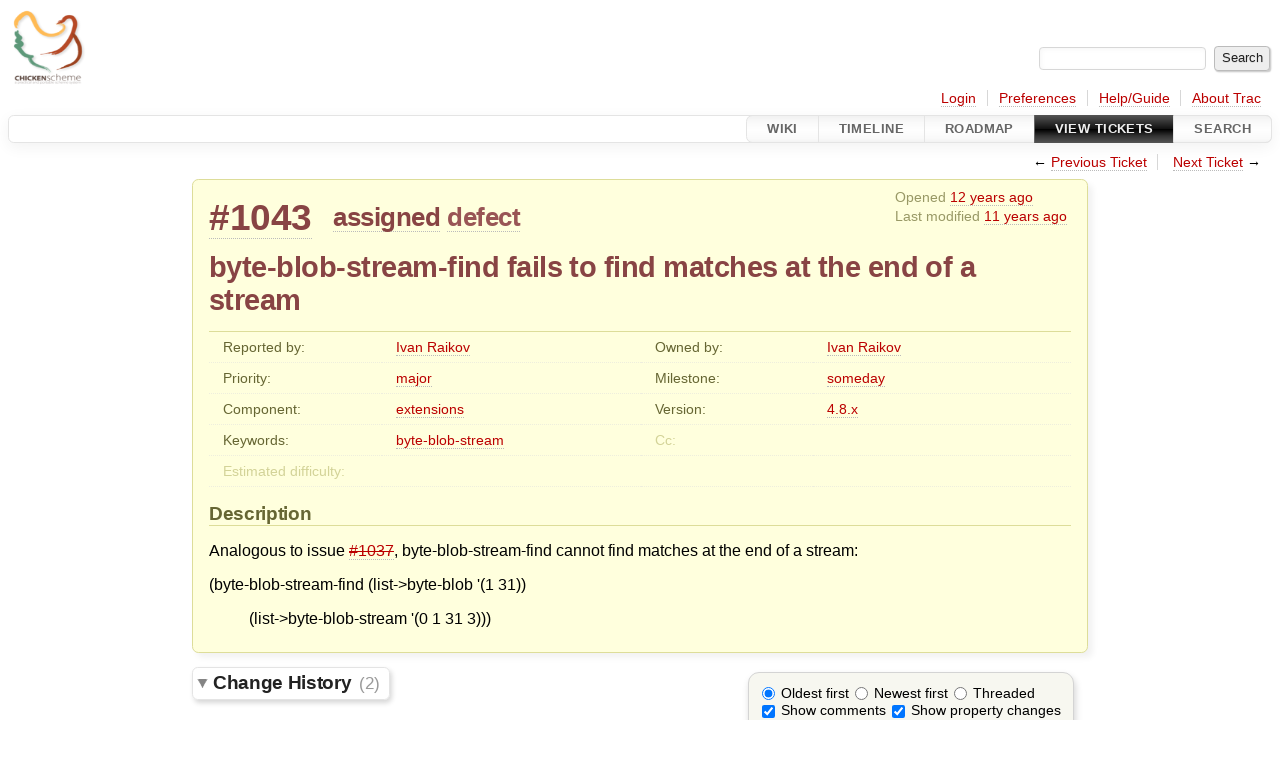

--- FILE ---
content_type: text/html;charset=utf-8
request_url: https://bugs.call-cc.org/ticket/1043
body_size: 6006
content:


<!DOCTYPE html>
<html lang="en">   <head>
    <!-- # block head (placeholder in theme.html) -->
        <!-- # block head (content inherited from layout.html) -->
    <title>
      #1043 (byte-blob-stream-find fails to find matches at the end of a stream)
          – CHICKEN Scheme

    </title>

    <meta http-equiv="Content-Type" content="text/html; charset=UTF-8" />
    <meta http-equiv="X-UA-Compatible" content="IE=edge" />
    <link rel="start"  href="/wiki" />
    <link rel="search"  href="/search" />
    <link rel="help"  href="/wiki/TracGuide" />
    <link rel="stylesheet"  href="/chrome/common/css/trac.css" type="text/css" />
    <link rel="stylesheet"  href="/chrome/common/css/ticket.css" type="text/css" />
    <link rel="stylesheet"  href="/chrome/common/css/jquery-ui/jquery-ui.css" type="text/css" />
    <link rel="stylesheet"  href="/chrome/common/css/jquery-ui-addons.css" type="text/css" />
    <link rel="icon"  href="/chrome/common/trac.ico" type="image/x-icon" />
    <link rel="first"  href="/ticket/1" title="Ticket #1" />
    <link rel="prev"  href="/ticket/1042" title="Ticket #1042" />
    <link rel="last"  href="/ticket/1866" title="Ticket #1866" />
    <link rel="next"  href="/ticket/1044" title="Ticket #1044" />
    <link rel="alternate"  class="rss" href="/ticket/1043?format=rss" title="RSS Feed" type="application/rss+xml" />
    <link rel="alternate"  class="csv" href="/ticket/1043?format=csv" title="Comma-delimited Text" type="text/csv" />
    <link rel="alternate"  class="tab" href="/ticket/1043?format=tab" title="Tab-delimited Text" type="text/tab-separated-values" />
    <noscript>
      <style>
        .trac-noscript { display: none !important }
      </style>     </noscript>
    <link type="application/opensearchdescription+xml" rel="search"
          href="/search/opensearch"
          title="Search CHICKEN Scheme"/>
    <script>
      var comments_prefs={"comments_order":"oldest","show_comments":"true","show_prop_changes":"true"};
      var old_values={"cc":"","changetime":"2014-08-05T01:24:33Z","component":"extensions","description":"Analogous to issue #1037, byte-blob-stream-find cannot find matches at the end of a stream:\r\n\r\n(byte-blob-stream-find (list-\u003ebyte-blob '(1 31)) \r\n (list-\u003ebyte-blob-stream '(0 1 31 3)))\r\n","difficulty":null,"id":1043,"keywords":"byte-blob-stream","milestone":"someday","owner":"iraikov","priority":"major","reporter":"iraikov","resolution":"","status":"assigned","summary":"byte-blob-stream-find fails to find matches at the end of a stream","time":"2013-08-08T01:20:33Z","type":"defect","version":"4.8.x"};
      var changes=[{"author":"sjamaan","cnum":1,"comment":"Ivan, is this still an issue or has it been fixed? The version history on the byte-blob wiki page doesn't mention it...","comment_history":{"0":{"author":"sjamaan","comment":"Ivan, is this still an issue or has it been fixed? The version history on the byte-blob wiki page doesn't mention it...","date":1406985682000000}},"date":1406985682000000,"fields":{"owner":{"label":"Owner","new":"iraikov","old":"","rendered":"\"set to \\u003cspan class=\\\"trac-author\\\"\\u003eIvan Raikov\\u003c/span\\u003e\""},"status":{"label":"Status","new":"assigned","old":"new","rendered":"\"\\u003cspan class=\\\"trac-field-old\\\"\\u003enew\\u003c/span\\u003e \u2192 \\u003cspan class=\\\"trac-field-new\\\"\\u003eassigned\\u003c/span\\u003e\""}},"permanent":1},{"author":"iraikov","cnum":2,"comment":"This is still an issue.\r\n\r\nReplying to [comment:1 sjamaan]:\r\n\u003e Ivan, is this still an issue or has it been fixed? The version history on the byte-blob wiki page doesn't mention it...\r\n","comment_history":{"0":{"author":"iraikov","comment":"This is still an issue.\r\n\r\nReplying to [comment:1 sjamaan]:\r\n\u003e Ivan, is this still an issue or has it been fixed? The version history on the byte-blob wiki page doesn't mention it...\r\n","date":1407201873000000}},"date":1407201873000000,"fields":{},"permanent":1,"replyto":"1"}];
      var auto_preview_timeout=2.0;
      var form_token="0f792e05e98cc6439cbf3d53";
      var jquery_ui={"ampm":false,"date_format":"mm/dd/y","day_names":{"abbreviated":["Sun","Mon","Tue","Wed","Thu","Fri","Sat"],"narrow":["Su","Mo","Tu","We","Th","Fr","Sa"],"wide":["Sunday","Monday","Tuesday","Wednesday","Thursday","Friday","Saturday"]},"default_timezone":60,"first_week_day":0,"month_names":{"abbreviated":["Jan","Feb","Mar","Apr","May","Jun","Jul","Aug","Sep","Oct","Nov","Dec"],"wide":["January","February","March","April","May","June","July","August","September","October","November","December"]},"period_names":{"am":["AM","AM"],"pm":["PM","PM"]},"show_timezone":false,"time_format":"HH:mm:ss","timepicker_separator":" ","timezone_iso8601":false,"timezone_list":null};
    </script>
    <script src="/chrome/common/js/jquery.js"></script>
    <script src="/chrome/common/js/babel.js"></script>
    <script src="/chrome/common/js/trac.js"></script>
    <script src="/chrome/common/js/search.js"></script>
    <script src="/chrome/common/js/folding.js"></script>
    <script src="/chrome/common/js/threaded_comments.js"></script>
    <script src="/chrome/common/js/wikitoolbar.js"></script>
    <script src="/chrome/common/js/resizer.js"></script>
    <script src="/chrome/common/js/auto_preview.js"></script>
    <script src="/chrome/common/js/jquery-ui.js"></script>
    <script src="/chrome/common/js/jquery-ui-addons.js"></script>
    <script src="/chrome/common/js/jquery-ui-i18n.js"></script>
    <script>
      jQuery(function($) {
        $(".trac-autofocus").focus();
        $(".trac-target-new").attr("target", "_blank");
        if ($.ui) { /* is jquery-ui added? */
          $(".trac-datepicker:not([readonly])")
            .prop("autocomplete", "off").datepicker();
          // Input current date when today is pressed.
          var _goToToday = $.datepicker._gotoToday;
          $.datepicker._gotoToday = function(id) {
            _goToToday.call(this, id);
            this._selectDate(id)
          };
          $(".trac-datetimepicker:not([readonly])")
            .prop("autocomplete", "off").datetimepicker();
        }
        $(".trac-disable").disableSubmit(".trac-disable-determinant");
        setTimeout(function() { $(".trac-scroll").scrollToTop() }, 1);
        $(".trac-disable-on-submit").disableOnSubmit();
      });
    </script>
    <!--   # include 'site_head.html' (layout.html) -->
    <!--   end of site_head.html -->
    <!-- # endblock head (content inherited from layout.html) -->


    <script>
      jQuery(function($) {
        $("div.description").find("h1,h2,h3,h4,h5,h6")
          .addAnchor(_("Link to this section"));
        $(".foldable").enableFolding(false, true);
        $("#attachments").toggleClass("collapsed");
        $("#trac-up-attachments").click(function () {
          $("#attachments").removeClass("collapsed");
          return true;
        });
        $("#modify").parent().toggleClass("collapsed");
        $(".trac-topnav a").click(function() {
          $("#modify").parent().removeClass("collapsed");
        });

        function setRevertHandler() {
          $("button.trac-revert").click(function() {
            var div = $("div", this);
            var field_name = div[0].id.substr(7);
            var field_value = div.text();
            var input = $("#propertyform *[name=field_" + field_name + "]");
            if (input.length > 0) {
              if (input.filter("input[type=radio]").length > 0) {
                input.val([field_value]);
              } else if (input.filter("input[type=checkbox]").length > 0) {
                input.val(field_value == "1" ? [field_value] : []);
              } else {
                input.val(field_value);
              }
            } else { // Special case for CC checkbox
              input = $("#propertyform input[name=cc_update]").val([]);
            }
            input.change();
            // Remove the revert button
            if ($(this).closest("tbody").children("tr").length === 1)
              $(this).closest(".trac-change-panel").remove();
            else
              $(this).closest("tr").remove();
            return false;
          });
        }
        setRevertHandler();

        var comment_focused = false;
        $("#comment").focus(function() { comment_focused = true; })
                     .blur(function() { comment_focused = false; });
        $("#propertyform").autoSubmit({preview: '1'}, function(data, reply) {
          var items = $(reply);
          // Update ticket box
          $("#ticket").replaceWith(items.filter('#ticket'));
          // Replaces content of #changelog, without recreating it
          $("#changelog").empty().append(items.filter("#changelog").contents());
          // Apply comments order and "Show" preferences
          applyCommentsOrder(
            $('#prefs input[name="trac-comments-order"]:checked').val());
          // Show warnings
          var new_changes = $("#changelog .trac-new");
          $("#trac-edit-warning").toggle(new_changes.length != 0);
          if (new_changes.length != 0)
            $("#changelog").parent().show().removeClass("collapsed");
          $("#trac-preview-warning").remove();
          $("#trac-edit-warning").before(items.filter('#trac-preview-warning'));
          // Update view time
          $("#propertyform input[name='view_time']")
            .replaceWith(items.filter("input[name='view_time']"));
          // Update preview
          var preview = $("#ticketchange")
            .html(items.filter('#preview').children());
          var show_preview = preview.children().length != 0;
          $("#ticketchange").toggle(show_preview);
          setRevertHandler();
          // Execute scripts to load stylesheets
          items.filter("script").appendTo("head");
        }, "#ticketchange .trac-loading");
        $("#trac-comment-editor")
            .autoSubmit({preview_comment: '1'}, function(data, reply) {
          var comment = $("#trac-comment-editor")
            .next("div.comment").html(reply);
          comment.toggle(comment.children().length != 0);
        }, "#changelog .trac-loading");
      });
    </script>
    <!-- # endblock head (placeholder in theme.html) -->
  </head> 
  <body>
    <!-- # block body (content inherited from theme.html) -->
    <!--   # include 'site_header.html' (theme.html) -->
    <!--   end of site_header.html -->

    <div id="banner">
      <div id="header">
        <a id="logo"
           href="https://www.call-cc.org/">
          <img  alt="Chicken Scheme" height="80" src="https://wiki.call-cc.org/chicken-mini-logo.png" width="80" /></a>


      </div>
      <form id="search" action="/search" method="get">
        <div>
          <label for="proj-search">Search:</label>
          <input type="text" id="proj-search" name="q" size="18"
                  value="" />
          <input type="submit" value="Search" />
        </div>
      </form>
          <div id="metanav" class="nav">
      <ul><li  class="first"><a href="/login">Login</a></li><li ><a href="/prefs">Preferences</a></li><li ><a href="/wiki/TracGuide">Help/Guide</a></li><li  class="last"><a href="/about">About Trac</a></li></ul>
    </div>

    </div>
        <div id="mainnav" class="nav">
      <ul><li  class="first"><a href="/wiki">Wiki</a></li><li ><a href="/timeline">Timeline</a></li><li ><a href="/roadmap">Roadmap</a></li><li  class="active"><a href="/report">View Tickets</a></li><li  class="last"><a href="/search">Search</a></li></ul>
    </div>


    <div id="main"
         >
      <div id="ctxtnav" class="nav">
        <h2>Context Navigation</h2>
        <ul>
          <li  class="first"><span>&larr; <a class="prev" href="/ticket/1042" title="Ticket #1042">Previous Ticket</a></span></li>
          <li  class="last"><span><a class="next" href="/ticket/1044" title="Ticket #1044">Next Ticket</a> &rarr;</span></li>
        </ul>
        <hr />
      </div>

      

      

      <!-- # block content (placeholder in theme.html) -->
    <div id="content" class="ticket">



<div id="ticket">
  <div id="ticketbox" class="trac-content">
    <div class="date">
      <p>Opened <a class="timeline" href="/timeline?from=2013-08-08T03%3A20%3A33%2B02%3A00&amp;precision=second" title="See timeline at 08/08/13 03:20:33">12 years ago</a></p>
      <p>Last modified <a class="timeline" href="/timeline?from=2014-08-05T03%3A24%3A33%2B02%3A00&amp;precision=second" title="See timeline at 08/05/14 03:24:33">11 years ago</a></p>
    </div>


    <h2>
      <a href="/ticket/1043" class="trac-id">#1043</a>
      <span class="trac-status">
        <a href="/query?status=assigned">assigned</a>
      </span>
      <span class="trac-type">
        <a href="/query?status=!closed&amp;type=defect">defect</a>
      </span>
    </h2>

    <h1 id="trac-ticket-title" class="searchable">
      <span class="summary">byte-blob-stream-find fails to find matches at the end of a stream</span>
    </h1>

    <table class="properties">

      <tr>
        <th id="h_reporter">Reported by:</th>
        <td class="searchable" headers="h_reporter"><a class="trac-author" href="/query?reporter=iraikov&amp;status=!closed">Ivan Raikov</a></td>

        <th id="h_owner">Owned by:</th>
        <td headers="h_owner"><a class="trac-author" href="/query?owner=iraikov&amp;status=!closed">Ivan Raikov</a></td>
      </tr>
      <tr>
        <th id="h_priority">
          Priority:
        </th>
        <td headers="h_priority">
          <a href="/query?priority=major&amp;status=!closed">major</a>
        </td>
        <th id="h_milestone">
          Milestone:
        </th>
        <td headers="h_milestone">
          <a class="milestone" href="/milestone/someday" title="No date set">someday</a>
        </td>
      </tr>
      <tr>
        <th id="h_component">
          Component:
        </th>
        <td headers="h_component">
          <a href="/query?component=extensions&amp;status=!closed">extensions</a>
        </td>
        <th id="h_version">
          Version:
        </th>
        <td headers="h_version">
          <a href="/query?status=!closed&amp;version=4.8.x">4.8.x</a>
        </td>
      </tr>
      <tr>
        <th id="h_keywords">
          Keywords:
        </th>
        <td class="searchable" headers="h_keywords">
          <a href="/query?keywords=~byte-blob-stream&amp;status=!closed">byte-blob-stream</a>
        </td>
        <th class="missing" id="h_cc">
          Cc:
        </th>
        <td class="searchable" headers="h_cc">
          
        </td>
      </tr>
      <tr>
        <th class="missing" id="h_difficulty">
          Estimated difficulty:
        </th>
        <td headers="h_difficulty">
          
        </td>
        <th class="missing">
        </th>
        <td>
        </td>
      </tr>
    </table>
    <div class="description">
      <h2 id="comment:description">Description
      </h2>



      <script>
        // float left elements like inlinebuttons will be presented in
        // right-to-left order, i.e. those added before #addreply will
        // be on the right, those added after will be on the left
        function insertNearReplyToDescription(content, side) {
          if (side === 'right') {
            $("#ticket .description #addreply").before(content);
          } else if (side === 'rightmost') {
            $("#ticket .description > h2").after(content);
          } else if (side === 'leftmost') {
            $("#ticket .description").children(".searchable, br")
              .before(content);
          } else { // 'left'
            $("#ticket .description #addreply").after(content);
          }
        }
      </script>

      <div class="searchable">
        <p>
Analogous to issue <a class="closed ticket" href="/ticket/1037" title="#1037: defect: byte-blob-find fails on certain matches on 32-bit Chicken (closed: fixed)">#1037</a>, byte-blob-stream-find cannot find matches at the end of a stream:<br />
</p>
<p>
(byte-blob-stream-find (list-&gt;byte-blob '(1 31)) <br />
</p>
<blockquote>
<p>
(list-&gt;byte-blob-stream '(0 1 31 3)))<br />
</p>
</blockquote>

      </div>
    </div>
  </div>
</div>






      <div>
        <div class="trac-noscript" style="position: relative">
          <form id="prefs" method="get" action="/prefs"
                style="position: absolute; right: 0">
            <div id="trac-comments-order">
              <input type="radio" id="trac-comments-oldest"
                     name="trac-comments-order" value="oldest"
                     checked="checked" />
              <label for="trac-comments-oldest">Oldest first</label>
              <input type="radio" id="trac-comments-newest"
                     name="trac-comments-order" value="newest" />
              <label for="trac-comments-newest">Newest first</label>
              <span id="trac-threaded-toggle" style="display: none">
                <input type="radio" id="trac-comments-threaded"
                       name="trac-comments-order" value="threaded" />
                <label for="trac-comments-threaded">Threaded</label>
              </span>
            </div>
            <div>
              <input id="trac-show-comments-toggle" type="checkbox"
                     checked="checked" />
              <label for="trac-show-comments-toggle">Show comments</label>
              <input id="trac-show-property-changes-toggle" type="checkbox" />
              <label for="trac-show-property-changes-toggle">
                Show property changes</label>
            </div>
          </form>
        </div>

        <h3 class="foldable">
          Change History
          <span class="trac-count">(2)</span></h3>

        <div id="changelog">
          <div class="change" id="trac-change-1-1406985682000000">






<h3 class="change" id="comment:1">
  <span class="threading">
    <span class="trac-follow-ups">
      <span>follow-up:</span>
      <a href="#comment:2" class="follow-up">&nbsp;2</a>

    </span>
  </span>
  <span class="cnum"><a href="#comment:1" class="">comment:1</a>
</span>
  by <span class="trac-author">sjamaan</span>, <a class="timeline" href="/timeline?from=2014-08-02T15%3A21%3A22%2B02%3A00&amp;precision=second" title="See timeline at 08/02/14 15:21:22">11 years ago</a>

</h3>

<div class="trac-change-panel">



  <div class="trac-ticket-buttons">
  </div>


  <table class="changes">


    <tr class="trac-field-owner">
      <th class="trac-field-owner">Owner:</th>
      <td>
        set to <span class="trac-author">Ivan Raikov</span>
      </td>
    </tr>

    <tr class="trac-field-status">
      <th class="trac-field-status">Status:</th>
      <td>
        <span class="trac-field-old">new</span> → <span class="trac-field-new">assigned</span>
      </td>
    </tr>
  </table>
</div>





<div class="comment searchable">
  <p>
Ivan, is this still an issue or has it been fixed? The version history on the byte-blob wiki page doesn't mention it...<br />
</p>

</div>
          </div>
          <div class="change" id="trac-change-2-1407201873000000">






<h3 class="change" id="comment:2">
  <span class="threading">
    <span class="trac-in-reply-to">
in reply to: <a href="#comment:1" class="in-reply-to">&nbsp;1</a>


    </span>
  </span>
  <span class="cnum"><a href="#comment:2" class="">comment:2</a>
</span>
  by <span class="trac-author">Ivan Raikov</span>, <a class="timeline" href="/timeline?from=2014-08-05T03%3A24%3A33%2B02%3A00&amp;precision=second" title="See timeline at 08/05/14 03:24:33">11 years ago</a>

</h3>

<div class="trac-change-panel">



  <div class="trac-ticket-buttons">
  </div>


</div>





<div class="comment searchable">
  <p>
This is still an issue.<br />
</p>
<p>
Replying to <a class="ticket" href="/ticket/1043#comment:1" title="Comment 1">sjamaan</a>:<br />
</p>
<blockquote class="citation">
<p>
Ivan, is this still an issue or has it been fixed? The version history on the byte-blob wiki page doesn't mention it...<br />
</p>
</blockquote>

</div>
          </div>
          <script>
            // inlinebuttons in ticket change are presented in
            // left-to-right order, i.e. those added before
            // #reply-to-comment-n will be on its left, those added
            // after will be on its right
            function insertNearReplyToComment(num, content, side) {
              var $replyto = $("#reply-to-comment-" + num);
              if (side === 'right') {
                $replyto.after(content);
              } else if (side === 'rightmost') {
                $replyto.parent().append(content);
              } else if (side === 'leftmost') {
                $replyto.parent().prepend(content);
              } else { // 'left'
                $replyto.before(content);
              }
            }
          </script>

        </div>
      </div>


<div class="trac-help">
  <strong>Note:</strong>
 See   <a href="/wiki/TracTickets">TracTickets</a>
 for help on using tickets.
</div>
    </div>
        <!-- # block content (content inherited from layout.html) -->
    <script type="text/javascript">
      jQuery("body").addClass("trac-has-js");
    </script>
    <div id="altlinks">
      <h3>Download in other formats:</h3>
      <ul>
        <li class="first">
          <a rel="nofollow" href="/ticket/1043?format=rss"
              class="rss">
            RSS Feed</a>
        </li>
        <li class="">
          <a rel="nofollow" href="/ticket/1043?format=csv"
              class="csv">
            Comma-delimited Text</a>
        </li>
        <li class="last">
          <a rel="nofollow" href="/ticket/1043?format=tab"
              class="tab">
            Tab-delimited Text</a>
        </li>
      </ul>
    </div>
    <!-- # endblock content (content inherited from layout.html) -->

      <!-- # endblock content (placeholder in theme.html) -->
    </div>

    <div id="footer"><hr/>
      <a id="tracpowered" href="https://trac.edgewall.org/"
         ><img src="/chrome/common/trac_logo_mini.png" height="30"
               width="107" alt="Trac Powered"/></a>
      <p class="left">
Powered by         <a href="/about"><strong>Trac 1.6.1.dev0</strong></a>
        <br />
 By         <a href="http://www.edgewall.org/">Edgewall Software</a>
.      </p>
      <p class="right">Visit the Trac open source project at<br /><a href="https://trac.edgewall.org/">https://trac.edgewall.org/</a></p>
    </div>
    <!--   # include 'site_footer.html' (theme.html) -->
    <!--   end of site_footer.html -->
    <!-- # endblock body (content inherited from theme.html) -->
  </body> </html>

--- FILE ---
content_type: text/css
request_url: https://bugs.call-cc.org/chrome/common/css/ticket.css
body_size: 2434
content:
@import url(code.css);

#content.ticket {
 width: 56em;
 max-width: 100%;
 margin-left: auto;
 margin-right: auto;
}

#content.ticket .trac-topnav {
 float: none;
 text-align: right;
 margin-top: 0;
}


/* "Yellow Ticket Box" */
#ticketbox {
 background: #ffd;
 border: 1px solid #dd9;
 border-radius: .4em;
 margin-top: .2em;
 padding: .5em 1em;
 position: relative;
}

/* YTB in preview mode */
#ticketbox.ticketdraft {
 background: #f8f8f8 url(../draft.png);
}
#ticketchange.ticketdraft {
 overflow: auto;
 padding: 0 1em;
 margin: 1em 0;
}
#ticketchange.ticketdraft h3.change {
 margin-top: .5em;
}
.preview-notice { font-weight: bold; }

.ticketdraft {
 background: #f8f8f8 url(../draft.png);
 border: 1px solid #d7d7d7;
 border-radius: .4em;
 padding: 0 .2em;
}

#trac-ticket-title {
 margin-top: .4em;
 margin-right: 0;
 clear: right;
}

#ticketbox > h1, #ticketbox > h2 { color: #844 }
#ticketbox > h2 { margin: .3em 0 .4em 0 }
#ticketbox > h2 .trac-id {
 font-size: 145%;
 vertical-align: middle;
 margin: 0 .4em 0 0;
}
#ticketbox > h2 .trac-status {
 vertical-align: middle;
}
#ticketbox > h2 .trac-type {
 color: #955;
 vertical-align: middle;
}
#ticketbox > h2 .trac-resolution {
 vertical-align: middle;
}

#ticketbox .date {
 color: #996;
 float: right;
 font-size: 85%;
 position: relative;
 top: -.2em;
}
#ticketbox .date p { margin: .3em }

#ticketbox table.properties {
 clear: both;
 border-top: 1px solid #dd9;
 border-collapse: collapse;
 table-layout: fixed;
 width: 100%;
}
#ticketbox table.properties > tbody > tr { border-bottom: 1px dotted #eed }
#ticketbox table.properties > tbody > tr > td,
#ticketbox table.properties > tbody > tr > th {
 font-size: .9em;
 padding: .5em 1em;
 vertical-align: top;
}
#ticketbox table.properties > tbody > tr > th {
 color: #663;
 font-weight: normal;
 text-align: left;
 width: 20%;
}
#ticketbox table.properties > tbody > tr > th.missing { color: #d3d398; }
#ticketbox table.properties > tbody > tr > td { width: 30% }
#ticketbox table.properties > tbody > tr > td p:first-child { margin-top: 0 }
#ticketbox table.properties > tbody > tr > td p:last-child { margin-bottom: 0 }
#ticketbox div.description h2 {
 border-bottom: 1px solid #dd9;
 color: #663;
 font-size: 120%;
 font-weight: 600;
}
#ticketbox div.description h3 .lastmod {
 font-size: 85%;
}
#ticketbox .inlinebuttons {
 float: right;
 position: relative;
 bottom: 0.3em;
}
#ticketbox .trac-noreplybutton {
 display: none;
}

/* Change History */
#changelog {
 padding: 1.5em 0;
}
.trac-shade { background-color: #eee }
#trac-threaded-form { float: right }

/* Threaded comments */
ul.children {
 margin-top: 1.5em;
 padding-left: 2em;
}
ul.children, ul.children ul.children { list-style: none }
ul.children ul, ul.children ol { list-style-image: none }
ul.children > li.child {
 padding: 0 0 0 .5em;
 margin-bottom: 1.5em;
 border: 1px solid;
 border-color: transparent transparent transparent #d8d7d7;
 border-radius: .8em 0 0 .8em;
 box-shadow: -1.6em 0 #e9e9e9;
}
#changelog ul.children h3.change {
 margin-left: -.5rem;
 padding: .1em .4em 1em .5em;
 border-radius: .8em 0 0 0;
}
#changelog pre.wiki, #changelog div.code { clear: right }
#ticketchange pre.wiki, #ticketchange div.code { clear: right }

.in-reply-to:before { content: "↑" }
.follow-up:before { content: "↓" }
.trac-most-recent-first .in-reply-to:before { content: "↓" }
.trac-most-recent-first .follow-up:before { content: "↑" }


/* Comment contents */
#changelog h3.change, #ticketchange h3.change {
 background: linear-gradient(to top,
  rgba(255, 255, 255, 0),
  rgba(234, 234, 234, 0.21) .3em,
  rgba(198, 198, 198, 0.21) .7em,
  #c7c5c5 .8em, /* ticket_h_underline_color ticket_h_underline_shadow */
  rgba(255, 255, 255, 0) .8em,
  rgba(243, 243, 243, 0.3) 100%
 );
 padding: 0 .2em 1em; /* ticket_h_underline_padding _ (ticket_h_underline_padding + ticket_h_underline_shadow) */
 margin: 0 0 .2em;
 color: #655b5b;
 font-size: 100%;
 font-weight: normal;
}
#changelog h3:target, #ticketchange h3:target {
 background: linear-gradient(to top,
  rgba(255, 255, 255, 0),
  rgba(234, 234, 234, 0.21) .3em,
  rgba(198, 198, 198, 0.21) .7em,
  #c7c5c5 .8em, /* ticket_h_underline_color ticket_h_underline_shadow */
  #fbffb6 .8em, /* trac_hl_color */
  #fbffb6 100%
 );
 box-shadow: none;
}
@media print {
 #changelog h3.change, #ticketchange h3.change { background: none }
}
#changelog h3 :link, #changelog h3 :visited { border-bottom: none }

/* Comment editor */
#trac-comment-editor { margin-left: .5em; margin-bottom: 1em }
#trac-comment-editor textarea { background: #ffffe0; }
#trac-comment-editor .wikitoolbar { clear: right }
.trac-new { border-left: 0.31em solid #c0f0c0; padding-left: 0.31em; }

.trac-loading {
  background: url(../loading.gif) 0 50% no-repeat;
  margin: 0 1em;
  padding-left: 16px;
  display: none;
}
.threading, #changelog .inlinebuttons {
 float: right;
}

.threading { font-size: 85%; }
.threading :link, .threading :visited { border-bottom: 0 }
#changelog .trac-lastedit {
 padding-left: 2.5em;
 margin-top: .8em;
 margin-bottom: 1.4em;
 color: #999;
 font-size: 80%;
}
#changelog .trac-lastedit :link, #changelog .trac-lastedit :visited { color: inherit }
#changelog ul.children .trac-lastedit {
 margin-bottom: .6em;
}


/*  - Change controls */
.trac-change-panel {
 margin-top: -.5em; /* related to #changelog h3.change, #ticketchange h3.change { padding-bottom: 1em } */
}
.trac-ticket-buttons {
 clear: right;
 visibility: hidden;
 float: right;
}
.trac-ticket-buttons form {
 display: inline-block;
}

/* - Property changes */
#changelog .changes { background: #ffd }
#ticketchange .changes { background: #f8f8f8 url(../draft.png) }
#changelog .changes, #ticketchange .changes {
 clear: right;
 width: auto;
 margin: 0 0 1.5em 2em;
 padding: 0 .8em .2em;
 color: #663;
 border: 1px solid;
 border-color: #eea #dd9 #dd9 #eea;
 border-radius: .4em;
 float: right;
 box-shadow: .1em .2em 1em #eee;
}
div.change, ul.children { clear: both; }
div.change:after {
 content: "";
 display: block;
 clear: both;
 height: 0;
}

.changes th {
 text-align: right;
 vertical-align: baseline;
 padding: .4em .7em .4em 0;
 font-size: 85%;
 border-top: 1px dotted #eed;
}
.changes td {
 font-size: 85%;
 padding: .4em 0 .4em 0;
 border-top: 1px dotted #eed;
}
.changes tr:first-child th, .changes tr:first-child td { border-top: none }
.changes .trac-field-new { font-weight: bold }
.changes .trac-field-deleted { text-decoration: line-through }

.trac-conflict, .trac-conflict th {
 border-left: .3em solid #e44;
 padding-left: .3em;
}
#changelog .comment, #ticketchange .comment { margin-left: .8em }
button.trac-revert, button.trac-revert:hover {
 margin: 0;
 padding: 0;
 border: none;
 border-bottom: 1px dotted #bbb;
 overflow: visible;
 cursor: pointer;
 background: none;
 color: #b00;
 text-decoration: none;
 -moz-user-select: text;
}
button.trac-revert:hover { background-color: #eee; color: #555; }
button.trac-revert div { display: none; }

form .field { margin-top: .75em; width: 100% }
form .field fieldset { margin-left: 1px; margin-right: 1px }
#trac-add-comment .author { margin-bottom: 1em; }
#trac-add-comment .author span.hint {
 display: block;
 margin-top: 0;
 text-align: right
}
#trac-add-comment table th { text-align: left; width: 30%; }
#trac-add-comment table td { width: 70%; }

#propertyform {
 clear: both;
 margin-bottom: 2em;
}
#propertyform table.trac-properties {
 border-spacing: 0;
 table-layout: fixed;
 width: 100%;
}
#propertyform table.trac-properties td input[type="text"],
#propertyform table.trac-properties td textarea {
 -moz-box-sizing: border-box;
 box-sizing: border-box;
 width: 100%;
}
#properties { line-height: 160%; padding: 1em }
#properties table.trac-properties > tbody > tr > th,
#properties table.trac-properties > colgroup > col.th {
 overflow: hidden;
 padding: .4em;
 text-align: right;
 vertical-align: middle;
 width: 17%;
}
#properties table.trac-properties > tbody > tr > th.col2 { border-left: 1px dotted #d7d7d7 }
#properties table.trac-properties > tbody > tr > td,
#properties table.trac-properties > colgroup > col.td {
 padding-right: 0.6em;
 vertical-align: middle;
 width: 33%
}
#properties table.trac-properties > tbody > tr > th.trac-textarea { vertical-align: top }
#properties table.trac-properties > tbody > tr > td.fullrow { width: 83% }
#properties table.trac-properties > tbody > tr > td.col1 > label,
#properties table.trac-properties > tbody > tr > td.col2 > label { float: left; margin-right: 0.5em; }
#properties table.trac-properties > tbody > tr > td > select { max-width: 100% }
#properties table.trac-properties > tbody > tr > td > span.hint { display: block; line-height: 100%; text-align: right }
#properties table.trac-properties > tbody > tr > td > label.trac-textarea-hint { line-height: 100%; margin-bottom: 1em }

#action { line-height: 2em }

fieldset.radio { border: none; margin: 0; padding: 0 }
fieldset.radio legend {
 color: #000;
 float: left;
 font-size: 100%;
 font-weight: normal;
 padding: 0 1em 0 0;
}
fieldset.radio label { padding-right: 1em }

#content.ticket .trac-nav a { margin-left: 1em; }
